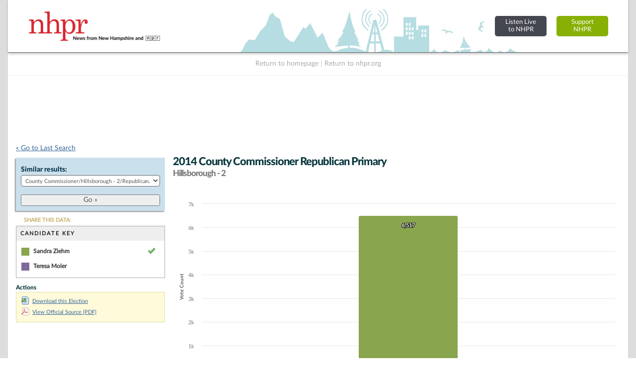

--- FILE ---
content_type: text/html; charset=UTF-8
request_url: https://electiondatabase.nhpr.org/elections/jump_list/49551/
body_size: 956
content:
<div class="input select"><label for="election_id">Similar results: </label><select name="data[election_id]" id="election_id">
<option value="">Choose one...</option>
<option value="171077">County Commissioner/Hillsborough - 2/General/2024</option>
<option value="170521">County Commissioner/Hillsborough - 2/Republican/2024</option>
<option value="170511">County Commissioner/Hillsborough - 2/Democratic/2024</option>
<option value="154713">County Commissioner/Hillsborough - 2/General/2022</option>
<option value="153866">County Commissioner/Hillsborough - 2/Republican/2022</option>
<option value="153858">County Commissioner/Hillsborough - 2/Democratic/2022</option>
<option value="145101">County Commissioner/Hillsborough - 2/General/2020</option>
<option value="145311">County Commissioner/Hillsborough - 2/Republican/2020</option>
<option value="145303">County Commissioner/Hillsborough - 2/Democratic/2020</option>
<option value="133578">County Commissioner/Hillsborough - 2/General/2018</option>
<option value="132734">County Commissioner/Hillsborough - 2/Republican/2018</option>
<option value="132791">County Commissioner/Hillsborough - 2/Democratic/2018</option>
<option value="132680">County Commissioner/Hillsborough - 2/Libertarian/2018</option>
<option value="82022">County Commissioner/Hillsborough - 2/General/2016</option>
<option value="81613">County Commissioner/Hillsborough - 2/Republican/2016</option>
<option value="81592">County Commissioner/Hillsborough - 2/Democratic/2016</option>
<option value="48933">County Commissioner/Hillsborough - 2/General/2014</option>
<option value="49551" selected="selected">County Commissioner/Hillsborough - 2/Republican/2014</option>
<option value="49243">County Commissioner/Hillsborough - 2/Democratic/2014</option>
<option value="49857">County Commissioner/Hillsborough - 2/General/2012</option>
<option value="50472">County Commissioner/Hillsborough - 2/Republican/2012</option>
<option value="50165">County Commissioner/Hillsborough - 2/Democratic/2012</option>
<option value="50751">County Commissioner/Hillsborough - 2/General/2010</option>
<option value="51095">County Commissioner/Hillsborough - 2/Republican/2010</option>
<option value="51167">County Commissioner/Hillsborough - 2/Democratic/2010</option>
<option value="51375">County Commissioner/Hillsborough - 2/General/2008</option>
<option value="51719">County Commissioner/Hillsborough - 2/Republican/2008</option>
<option value="51792">County Commissioner/Hillsborough - 2/Democratic/2008</option>
<option value="51995">County Commissioner/Hillsborough - 2/General/2006</option>
<option value="59434">County Commissioner/Hillsborough - 2/Republican/2006</option>
<option value="52201">County Commissioner/Hillsborough - 2/Democratic/2006</option>
<option value="52601">County Commissioner/Hillsborough - 2/General/2004</option>
<option value="53435">County Commissioner/Hillsborough - 2/Republican/2004</option>
<option value="53227">County Commissioner/Hillsborough - 2/Democratic/2004</option>
<option value="56046">County Commissioner/Hillsborough - 2/General/2002</option>
<option value="56428">County Commissioner/Hillsborough - 2/Republican/2002</option>
<option value="56237">County Commissioner/Hillsborough - 2/Democratic/2002</option>
<option value="55252">County Commissioner/Hillsborough - 2/General/2000</option>
<option value="55849">County Commissioner/Hillsborough - 2/Republican/2000</option>
<option value="55551">County Commissioner/Hillsborough - 2/Democratic/2000</option>
<option value="57865">County Commissioner/Hillsborough - 2/General/1998</option>
<option value="57997">County Commissioner/Hillsborough - 2/Republican/1998</option>
<option value="58131">County Commissioner/Hillsborough - 2/General/1996</option>
<option value="58269">County Commissioner/Hillsborough - 2/Republican/1996</option>
<option value="58304">County Commissioner/Hillsborough - 2/Democratic/1996</option>
<option value="58589">County Commissioner/Hillsborough - 2/General/1994</option>
<option value="58438">County Commissioner/Hillsborough - 2/Republican/1994</option>
<option value="58484">County Commissioner/Hillsborough - 2/Democratic/1994</option>
<option value="59677">County Commissioner/Hillsborough - 2/General/1992</option>
<option value="58742">County Commissioner/Hillsborough - 2/Republican/1992</option>
<option value="58775">County Commissioner/Hillsborough - 2/Democratic/1992</option>
<option value="59903">County Commissioner/Hillsborough - 2/General/1990</option>
<option value="59273">County Commissioner/Hillsborough - 2/Republican/1990</option>
<option value="59313">County Commissioner/Hillsborough - 2/Democratic/1990</option>
<option value="60181">County Commissioner/Hillsborough - 2/General/1988</option>
<option value="60074">County Commissioner/Hillsborough - 2/Democratic/1988</option>
<option value="60690">County Commissioner/Hillsborough - 2/General/1986</option>
<option value="60562">County Commissioner/Hillsborough - 2/Republican/1986</option>
<option value="60596">County Commissioner/Hillsborough - 2/Democratic/1986</option>
<option value="61384">County Commissioner/Hillsborough - 2/General/1984</option>
<option value="61207">County Commissioner/Hillsborough - 2/Republican/1984</option>
<option value="61274">County Commissioner/Hillsborough - 2/Democratic/1984</option>
<option value="61701">County Commissioner/Hillsborough - 2/General/1982</option>
<option value="61515">County Commissioner/Hillsborough - 2/Republican/1982</option>
<option value="61592">County Commissioner/Hillsborough - 2/Democratic/1982</option>
<option value="62033">County Commissioner/Hillsborough - 2/General/1980</option>
<option value="61846">County Commissioner/Hillsborough - 2/Republican/1980</option>
<option value="61922">County Commissioner/Hillsborough - 2/Democratic/1980</option>
<option value="62364">County Commissioner/Hillsborough - 2/General/1978</option>
<option value="62177">County Commissioner/Hillsborough - 2/Republican/1978</option>
<option value="62254">County Commissioner/Hillsborough - 2/Democratic/1978</option>
<option value="62686">County Commissioner/Hillsborough - 2/General/1976</option>
<option value="62503">County Commissioner/Hillsborough - 2/Republican/1976</option>
<option value="62578">County Commissioner/Hillsborough - 2/Democratic/1976</option>
<option value="63010">County Commissioner/Hillsborough - 2/General/1974</option>
<option value="62827">County Commissioner/Hillsborough - 2/Republican/1974</option>
<option value="62902">County Commissioner/Hillsborough - 2/Democratic/1974</option>
<option value="63342">County Commissioner/Hillsborough - 2/General/1972</option>
<option value="63158">County Commissioner/Hillsborough - 2/Republican/1972</option>
<option value="63233">County Commissioner/Hillsborough - 2/Democratic/1972</option>
<option value="63664">County Commissioner/Hillsborough - 2/General/1970</option>
<option value="63482">County Commissioner/Hillsborough - 2/Republican/1970</option>
<option value="63557">County Commissioner/Hillsborough - 2/Democratic/1970</option>
</select></div>  
  <div class="submit"><input id="btn_go_election" type="submit" value="Go &raquo;"/></div>  
  <script type="text/javascript">
	$('#btn_go_election').bind('click',function(Event) {
		var id = $('select#election_id').val();
		
		if(!id) { return false; }
		
		window.location = '/elections/view/'+id+'/';										
		
	});
  </script>

--- FILE ---
content_type: text/html; charset=utf-8
request_url: https://www.google.com/recaptcha/api2/aframe
body_size: 268
content:
<!DOCTYPE HTML><html><head><meta http-equiv="content-type" content="text/html; charset=UTF-8"></head><body><script nonce="DC42zauBQN3QOtTzzRG5og">/** Anti-fraud and anti-abuse applications only. See google.com/recaptcha */ try{var clients={'sodar':'https://pagead2.googlesyndication.com/pagead/sodar?'};window.addEventListener("message",function(a){try{if(a.source===window.parent){var b=JSON.parse(a.data);var c=clients[b['id']];if(c){var d=document.createElement('img');d.src=c+b['params']+'&rc='+(localStorage.getItem("rc::a")?sessionStorage.getItem("rc::b"):"");window.document.body.appendChild(d);sessionStorage.setItem("rc::e",parseInt(sessionStorage.getItem("rc::e")||0)+1);localStorage.setItem("rc::h",'1769054745332');}}}catch(b){}});window.parent.postMessage("_grecaptcha_ready", "*");}catch(b){}</script></body></html>